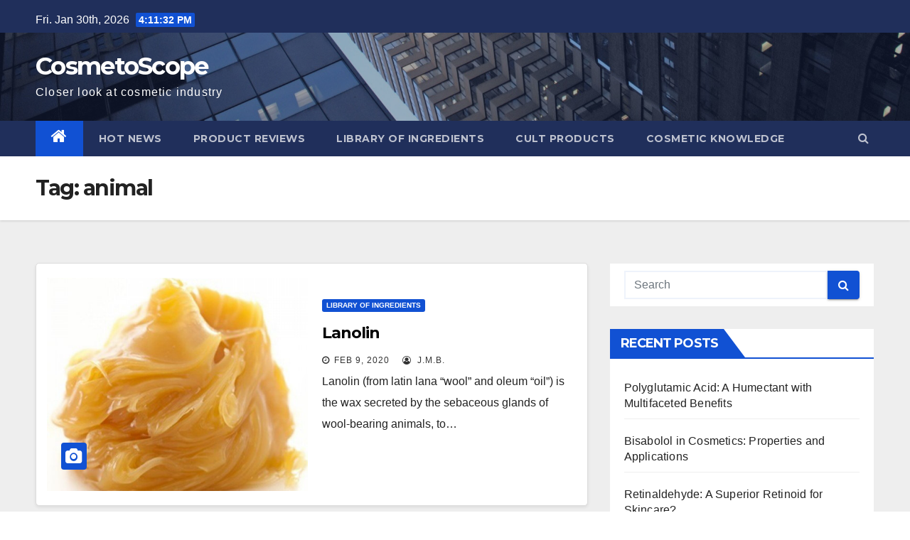

--- FILE ---
content_type: text/html; charset=UTF-8
request_url: http://cosmetoscope.com/tag/animal/
body_size: 11074
content:
<!DOCTYPE html>
<html lang="en-US">
<head>
<meta charset="UTF-8">
<meta name="viewport" content="width=device-width, initial-scale=1">
<link rel="profile" href="http://gmpg.org/xfn/11">
<title>animal &#8211; CosmetoScope</title>
<meta name='robots' content='max-image-preview:large' />
<link rel='dns-prefetch' href='//www.googletagmanager.com' />
<link rel='dns-prefetch' href='//fonts.googleapis.com' />
<link rel="alternate" type="application/rss+xml" title="CosmetoScope &raquo; Feed" href="http://cosmetoscope.com/feed/" />
<link rel="alternate" type="application/rss+xml" title="CosmetoScope &raquo; Comments Feed" href="http://cosmetoscope.com/comments/feed/" />
<link rel="alternate" type="application/rss+xml" title="CosmetoScope &raquo; animal Tag Feed" href="http://cosmetoscope.com/tag/animal/feed/" />
<script type="text/javascript">
/* <![CDATA[ */
window._wpemojiSettings = {"baseUrl":"https:\/\/s.w.org\/images\/core\/emoji\/15.0.3\/72x72\/","ext":".png","svgUrl":"https:\/\/s.w.org\/images\/core\/emoji\/15.0.3\/svg\/","svgExt":".svg","source":{"concatemoji":"http:\/\/cosmetoscope.com\/wp-includes\/js\/wp-emoji-release.min.js?ver=6.5.7"}};
/*! This file is auto-generated */
!function(i,n){var o,s,e;function c(e){try{var t={supportTests:e,timestamp:(new Date).valueOf()};sessionStorage.setItem(o,JSON.stringify(t))}catch(e){}}function p(e,t,n){e.clearRect(0,0,e.canvas.width,e.canvas.height),e.fillText(t,0,0);var t=new Uint32Array(e.getImageData(0,0,e.canvas.width,e.canvas.height).data),r=(e.clearRect(0,0,e.canvas.width,e.canvas.height),e.fillText(n,0,0),new Uint32Array(e.getImageData(0,0,e.canvas.width,e.canvas.height).data));return t.every(function(e,t){return e===r[t]})}function u(e,t,n){switch(t){case"flag":return n(e,"\ud83c\udff3\ufe0f\u200d\u26a7\ufe0f","\ud83c\udff3\ufe0f\u200b\u26a7\ufe0f")?!1:!n(e,"\ud83c\uddfa\ud83c\uddf3","\ud83c\uddfa\u200b\ud83c\uddf3")&&!n(e,"\ud83c\udff4\udb40\udc67\udb40\udc62\udb40\udc65\udb40\udc6e\udb40\udc67\udb40\udc7f","\ud83c\udff4\u200b\udb40\udc67\u200b\udb40\udc62\u200b\udb40\udc65\u200b\udb40\udc6e\u200b\udb40\udc67\u200b\udb40\udc7f");case"emoji":return!n(e,"\ud83d\udc26\u200d\u2b1b","\ud83d\udc26\u200b\u2b1b")}return!1}function f(e,t,n){var r="undefined"!=typeof WorkerGlobalScope&&self instanceof WorkerGlobalScope?new OffscreenCanvas(300,150):i.createElement("canvas"),a=r.getContext("2d",{willReadFrequently:!0}),o=(a.textBaseline="top",a.font="600 32px Arial",{});return e.forEach(function(e){o[e]=t(a,e,n)}),o}function t(e){var t=i.createElement("script");t.src=e,t.defer=!0,i.head.appendChild(t)}"undefined"!=typeof Promise&&(o="wpEmojiSettingsSupports",s=["flag","emoji"],n.supports={everything:!0,everythingExceptFlag:!0},e=new Promise(function(e){i.addEventListener("DOMContentLoaded",e,{once:!0})}),new Promise(function(t){var n=function(){try{var e=JSON.parse(sessionStorage.getItem(o));if("object"==typeof e&&"number"==typeof e.timestamp&&(new Date).valueOf()<e.timestamp+604800&&"object"==typeof e.supportTests)return e.supportTests}catch(e){}return null}();if(!n){if("undefined"!=typeof Worker&&"undefined"!=typeof OffscreenCanvas&&"undefined"!=typeof URL&&URL.createObjectURL&&"undefined"!=typeof Blob)try{var e="postMessage("+f.toString()+"("+[JSON.stringify(s),u.toString(),p.toString()].join(",")+"));",r=new Blob([e],{type:"text/javascript"}),a=new Worker(URL.createObjectURL(r),{name:"wpTestEmojiSupports"});return void(a.onmessage=function(e){c(n=e.data),a.terminate(),t(n)})}catch(e){}c(n=f(s,u,p))}t(n)}).then(function(e){for(var t in e)n.supports[t]=e[t],n.supports.everything=n.supports.everything&&n.supports[t],"flag"!==t&&(n.supports.everythingExceptFlag=n.supports.everythingExceptFlag&&n.supports[t]);n.supports.everythingExceptFlag=n.supports.everythingExceptFlag&&!n.supports.flag,n.DOMReady=!1,n.readyCallback=function(){n.DOMReady=!0}}).then(function(){return e}).then(function(){var e;n.supports.everything||(n.readyCallback(),(e=n.source||{}).concatemoji?t(e.concatemoji):e.wpemoji&&e.twemoji&&(t(e.twemoji),t(e.wpemoji)))}))}((window,document),window._wpemojiSettings);
/* ]]> */
</script>
<style id='wp-emoji-styles-inline-css' type='text/css'>

	img.wp-smiley, img.emoji {
		display: inline !important;
		border: none !important;
		box-shadow: none !important;
		height: 1em !important;
		width: 1em !important;
		margin: 0 0.07em !important;
		vertical-align: -0.1em !important;
		background: none !important;
		padding: 0 !important;
	}
</style>
<link rel='stylesheet' id='wp-block-library-css' href='http://cosmetoscope.com/wp-includes/css/dist/block-library/style.min.css?ver=6.5.7' type='text/css' media='all' />
<style id='classic-theme-styles-inline-css' type='text/css'>
/*! This file is auto-generated */
.wp-block-button__link{color:#fff;background-color:#32373c;border-radius:9999px;box-shadow:none;text-decoration:none;padding:calc(.667em + 2px) calc(1.333em + 2px);font-size:1.125em}.wp-block-file__button{background:#32373c;color:#fff;text-decoration:none}
</style>
<style id='global-styles-inline-css' type='text/css'>
body{--wp--preset--color--black: #000000;--wp--preset--color--cyan-bluish-gray: #abb8c3;--wp--preset--color--white: #ffffff;--wp--preset--color--pale-pink: #f78da7;--wp--preset--color--vivid-red: #cf2e2e;--wp--preset--color--luminous-vivid-orange: #ff6900;--wp--preset--color--luminous-vivid-amber: #fcb900;--wp--preset--color--light-green-cyan: #7bdcb5;--wp--preset--color--vivid-green-cyan: #00d084;--wp--preset--color--pale-cyan-blue: #8ed1fc;--wp--preset--color--vivid-cyan-blue: #0693e3;--wp--preset--color--vivid-purple: #9b51e0;--wp--preset--gradient--vivid-cyan-blue-to-vivid-purple: linear-gradient(135deg,rgba(6,147,227,1) 0%,rgb(155,81,224) 100%);--wp--preset--gradient--light-green-cyan-to-vivid-green-cyan: linear-gradient(135deg,rgb(122,220,180) 0%,rgb(0,208,130) 100%);--wp--preset--gradient--luminous-vivid-amber-to-luminous-vivid-orange: linear-gradient(135deg,rgba(252,185,0,1) 0%,rgba(255,105,0,1) 100%);--wp--preset--gradient--luminous-vivid-orange-to-vivid-red: linear-gradient(135deg,rgba(255,105,0,1) 0%,rgb(207,46,46) 100%);--wp--preset--gradient--very-light-gray-to-cyan-bluish-gray: linear-gradient(135deg,rgb(238,238,238) 0%,rgb(169,184,195) 100%);--wp--preset--gradient--cool-to-warm-spectrum: linear-gradient(135deg,rgb(74,234,220) 0%,rgb(151,120,209) 20%,rgb(207,42,186) 40%,rgb(238,44,130) 60%,rgb(251,105,98) 80%,rgb(254,248,76) 100%);--wp--preset--gradient--blush-light-purple: linear-gradient(135deg,rgb(255,206,236) 0%,rgb(152,150,240) 100%);--wp--preset--gradient--blush-bordeaux: linear-gradient(135deg,rgb(254,205,165) 0%,rgb(254,45,45) 50%,rgb(107,0,62) 100%);--wp--preset--gradient--luminous-dusk: linear-gradient(135deg,rgb(255,203,112) 0%,rgb(199,81,192) 50%,rgb(65,88,208) 100%);--wp--preset--gradient--pale-ocean: linear-gradient(135deg,rgb(255,245,203) 0%,rgb(182,227,212) 50%,rgb(51,167,181) 100%);--wp--preset--gradient--electric-grass: linear-gradient(135deg,rgb(202,248,128) 0%,rgb(113,206,126) 100%);--wp--preset--gradient--midnight: linear-gradient(135deg,rgb(2,3,129) 0%,rgb(40,116,252) 100%);--wp--preset--font-size--small: 13px;--wp--preset--font-size--medium: 20px;--wp--preset--font-size--large: 36px;--wp--preset--font-size--x-large: 42px;--wp--preset--spacing--20: 0.44rem;--wp--preset--spacing--30: 0.67rem;--wp--preset--spacing--40: 1rem;--wp--preset--spacing--50: 1.5rem;--wp--preset--spacing--60: 2.25rem;--wp--preset--spacing--70: 3.38rem;--wp--preset--spacing--80: 5.06rem;--wp--preset--shadow--natural: 6px 6px 9px rgba(0, 0, 0, 0.2);--wp--preset--shadow--deep: 12px 12px 50px rgba(0, 0, 0, 0.4);--wp--preset--shadow--sharp: 6px 6px 0px rgba(0, 0, 0, 0.2);--wp--preset--shadow--outlined: 6px 6px 0px -3px rgba(255, 255, 255, 1), 6px 6px rgba(0, 0, 0, 1);--wp--preset--shadow--crisp: 6px 6px 0px rgba(0, 0, 0, 1);}:where(.is-layout-flex){gap: 0.5em;}:where(.is-layout-grid){gap: 0.5em;}body .is-layout-flex{display: flex;}body .is-layout-flex{flex-wrap: wrap;align-items: center;}body .is-layout-flex > *{margin: 0;}body .is-layout-grid{display: grid;}body .is-layout-grid > *{margin: 0;}:where(.wp-block-columns.is-layout-flex){gap: 2em;}:where(.wp-block-columns.is-layout-grid){gap: 2em;}:where(.wp-block-post-template.is-layout-flex){gap: 1.25em;}:where(.wp-block-post-template.is-layout-grid){gap: 1.25em;}.has-black-color{color: var(--wp--preset--color--black) !important;}.has-cyan-bluish-gray-color{color: var(--wp--preset--color--cyan-bluish-gray) !important;}.has-white-color{color: var(--wp--preset--color--white) !important;}.has-pale-pink-color{color: var(--wp--preset--color--pale-pink) !important;}.has-vivid-red-color{color: var(--wp--preset--color--vivid-red) !important;}.has-luminous-vivid-orange-color{color: var(--wp--preset--color--luminous-vivid-orange) !important;}.has-luminous-vivid-amber-color{color: var(--wp--preset--color--luminous-vivid-amber) !important;}.has-light-green-cyan-color{color: var(--wp--preset--color--light-green-cyan) !important;}.has-vivid-green-cyan-color{color: var(--wp--preset--color--vivid-green-cyan) !important;}.has-pale-cyan-blue-color{color: var(--wp--preset--color--pale-cyan-blue) !important;}.has-vivid-cyan-blue-color{color: var(--wp--preset--color--vivid-cyan-blue) !important;}.has-vivid-purple-color{color: var(--wp--preset--color--vivid-purple) !important;}.has-black-background-color{background-color: var(--wp--preset--color--black) !important;}.has-cyan-bluish-gray-background-color{background-color: var(--wp--preset--color--cyan-bluish-gray) !important;}.has-white-background-color{background-color: var(--wp--preset--color--white) !important;}.has-pale-pink-background-color{background-color: var(--wp--preset--color--pale-pink) !important;}.has-vivid-red-background-color{background-color: var(--wp--preset--color--vivid-red) !important;}.has-luminous-vivid-orange-background-color{background-color: var(--wp--preset--color--luminous-vivid-orange) !important;}.has-luminous-vivid-amber-background-color{background-color: var(--wp--preset--color--luminous-vivid-amber) !important;}.has-light-green-cyan-background-color{background-color: var(--wp--preset--color--light-green-cyan) !important;}.has-vivid-green-cyan-background-color{background-color: var(--wp--preset--color--vivid-green-cyan) !important;}.has-pale-cyan-blue-background-color{background-color: var(--wp--preset--color--pale-cyan-blue) !important;}.has-vivid-cyan-blue-background-color{background-color: var(--wp--preset--color--vivid-cyan-blue) !important;}.has-vivid-purple-background-color{background-color: var(--wp--preset--color--vivid-purple) !important;}.has-black-border-color{border-color: var(--wp--preset--color--black) !important;}.has-cyan-bluish-gray-border-color{border-color: var(--wp--preset--color--cyan-bluish-gray) !important;}.has-white-border-color{border-color: var(--wp--preset--color--white) !important;}.has-pale-pink-border-color{border-color: var(--wp--preset--color--pale-pink) !important;}.has-vivid-red-border-color{border-color: var(--wp--preset--color--vivid-red) !important;}.has-luminous-vivid-orange-border-color{border-color: var(--wp--preset--color--luminous-vivid-orange) !important;}.has-luminous-vivid-amber-border-color{border-color: var(--wp--preset--color--luminous-vivid-amber) !important;}.has-light-green-cyan-border-color{border-color: var(--wp--preset--color--light-green-cyan) !important;}.has-vivid-green-cyan-border-color{border-color: var(--wp--preset--color--vivid-green-cyan) !important;}.has-pale-cyan-blue-border-color{border-color: var(--wp--preset--color--pale-cyan-blue) !important;}.has-vivid-cyan-blue-border-color{border-color: var(--wp--preset--color--vivid-cyan-blue) !important;}.has-vivid-purple-border-color{border-color: var(--wp--preset--color--vivid-purple) !important;}.has-vivid-cyan-blue-to-vivid-purple-gradient-background{background: var(--wp--preset--gradient--vivid-cyan-blue-to-vivid-purple) !important;}.has-light-green-cyan-to-vivid-green-cyan-gradient-background{background: var(--wp--preset--gradient--light-green-cyan-to-vivid-green-cyan) !important;}.has-luminous-vivid-amber-to-luminous-vivid-orange-gradient-background{background: var(--wp--preset--gradient--luminous-vivid-amber-to-luminous-vivid-orange) !important;}.has-luminous-vivid-orange-to-vivid-red-gradient-background{background: var(--wp--preset--gradient--luminous-vivid-orange-to-vivid-red) !important;}.has-very-light-gray-to-cyan-bluish-gray-gradient-background{background: var(--wp--preset--gradient--very-light-gray-to-cyan-bluish-gray) !important;}.has-cool-to-warm-spectrum-gradient-background{background: var(--wp--preset--gradient--cool-to-warm-spectrum) !important;}.has-blush-light-purple-gradient-background{background: var(--wp--preset--gradient--blush-light-purple) !important;}.has-blush-bordeaux-gradient-background{background: var(--wp--preset--gradient--blush-bordeaux) !important;}.has-luminous-dusk-gradient-background{background: var(--wp--preset--gradient--luminous-dusk) !important;}.has-pale-ocean-gradient-background{background: var(--wp--preset--gradient--pale-ocean) !important;}.has-electric-grass-gradient-background{background: var(--wp--preset--gradient--electric-grass) !important;}.has-midnight-gradient-background{background: var(--wp--preset--gradient--midnight) !important;}.has-small-font-size{font-size: var(--wp--preset--font-size--small) !important;}.has-medium-font-size{font-size: var(--wp--preset--font-size--medium) !important;}.has-large-font-size{font-size: var(--wp--preset--font-size--large) !important;}.has-x-large-font-size{font-size: var(--wp--preset--font-size--x-large) !important;}
.wp-block-navigation a:where(:not(.wp-element-button)){color: inherit;}
:where(.wp-block-post-template.is-layout-flex){gap: 1.25em;}:where(.wp-block-post-template.is-layout-grid){gap: 1.25em;}
:where(.wp-block-columns.is-layout-flex){gap: 2em;}:where(.wp-block-columns.is-layout-grid){gap: 2em;}
.wp-block-pullquote{font-size: 1.5em;line-height: 1.6;}
</style>
<link rel='stylesheet' id='newsup-fonts-css' href='//fonts.googleapis.com/css?family=Montserrat%3A400%2C500%2C700%2C800%7CWork%2BSans%3A300%2C400%2C500%2C600%2C700%2C800%2C900%26display%3Dswap&#038;subset=latin%2Clatin-ext' type='text/css' media='all' />
<link rel='stylesheet' id='bootstrap-css' href='http://cosmetoscope.com/wp-content/themes/newsup/css/bootstrap.css?ver=6.5.7' type='text/css' media='all' />
<link rel='stylesheet' id='newsup-style-css' href='http://cosmetoscope.com/wp-content/themes/newsup/style.css?ver=6.5.7' type='text/css' media='all' />
<link rel='stylesheet' id='newsup-default-css' href='http://cosmetoscope.com/wp-content/themes/newsup/css/colors/default.css?ver=6.5.7' type='text/css' media='all' />
<link rel='stylesheet' id='font-awesome-css' href='http://cosmetoscope.com/wp-content/themes/newsup/css/font-awesome.css?ver=6.5.7' type='text/css' media='all' />
<link rel='stylesheet' id='owl-carousel-css' href='http://cosmetoscope.com/wp-content/themes/newsup/css/owl.carousel.css?ver=6.5.7' type='text/css' media='all' />
<link rel='stylesheet' id='smartmenus-css' href='http://cosmetoscope.com/wp-content/themes/newsup/css/jquery.smartmenus.bootstrap.css?ver=6.5.7' type='text/css' media='all' />
<script type="text/javascript" src="http://cosmetoscope.com/wp-includes/js/jquery/jquery.min.js?ver=3.7.1" id="jquery-core-js"></script>
<script type="text/javascript" src="http://cosmetoscope.com/wp-includes/js/jquery/jquery-migrate.min.js?ver=3.4.1" id="jquery-migrate-js"></script>
<script type="text/javascript" src="http://cosmetoscope.com/wp-content/themes/newsup/js/navigation.js?ver=6.5.7" id="newsup-navigation-js"></script>
<script type="text/javascript" src="http://cosmetoscope.com/wp-content/themes/newsup/js/bootstrap.js?ver=6.5.7" id="bootstrap-js"></script>
<script type="text/javascript" src="http://cosmetoscope.com/wp-content/themes/newsup/js/owl.carousel.min.js?ver=6.5.7" id="owl-carousel-min-js"></script>
<script type="text/javascript" src="http://cosmetoscope.com/wp-content/themes/newsup/js/jquery.smartmenus.js?ver=6.5.7" id="smartmenus-js-js"></script>
<script type="text/javascript" src="http://cosmetoscope.com/wp-content/themes/newsup/js/jquery.smartmenus.bootstrap.js?ver=6.5.7" id="bootstrap-smartmenus-js-js"></script>
<script type="text/javascript" src="http://cosmetoscope.com/wp-content/themes/newsup/js/jquery.marquee.js?ver=6.5.7" id="newsup-marquee-js-js"></script>
<script type="text/javascript" src="http://cosmetoscope.com/wp-content/themes/newsup/js/main.js?ver=6.5.7" id="newsup-main-js-js"></script>

<!-- Google Analytics snippet added by Site Kit -->
<script type="text/javascript" src="https://www.googletagmanager.com/gtag/js?id=G-TV6RYKF3VL" id="google_gtagjs-js" async></script>
<script type="text/javascript" id="google_gtagjs-js-after">
/* <![CDATA[ */
window.dataLayer = window.dataLayer || [];function gtag(){dataLayer.push(arguments);}
gtag("js", new Date());
gtag("set", "developer_id.dZTNiMT", true);
gtag("config", "G-TV6RYKF3VL");
/* ]]> */
</script>

<!-- End Google Analytics snippet added by Site Kit -->
<link rel="https://api.w.org/" href="http://cosmetoscope.com/wp-json/" /><link rel="alternate" type="application/json" href="http://cosmetoscope.com/wp-json/wp/v2/tags/47" /><link rel="EditURI" type="application/rsd+xml" title="RSD" href="http://cosmetoscope.com/xmlrpc.php?rsd" />
<meta name="generator" content="WordPress 6.5.7" />
<meta name="generator" content="Site Kit by Google 1.80.0" /><style type="text/css" id="custom-background-css">
    .wrapper { background-color: #eee; }
</style>

<!-- Google AdSense snippet added by Site Kit -->
<meta name="google-adsense-platform-account" content="ca-host-pub-2644536267352236">
<meta name="google-adsense-platform-domain" content="sitekit.withgoogle.com">
<!-- End Google AdSense snippet added by Site Kit -->
<style type="text/css">.recentcomments a{display:inline !important;padding:0 !important;margin:0 !important;}</style>    <style type="text/css">
            body .site-title a,
        body .site-description {
            color: #fff;
        }
        </style>
    	
		<script data-ad-client="ca-pub-8863251041294264" async src="https://pagead2.googlesyndication.com/pagead/js/adsbygoogle.js"></script>
	
	<!-- Global site tag (gtag.js) - Google Analytics -->
<script async src="https://www.googletagmanager.com/gtag/js?id=UA-11869143-4"></script>
<script>
  window.dataLayer = window.dataLayer || [];
  function gtag(){dataLayer.push(arguments);}
  gtag('js', new Date());

  gtag('config', 'UA-11869143-4');
</script>
	
	
	
</head>
<body class="archive tag tag-animal tag-47 wp-embed-responsive hfeed  ta-hide-date-author-in-list" >
<div id="page" class="site">
<a class="skip-link screen-reader-text" href="#content">
Skip to content</a>
    <div class="wrapper" id="custom-background-css">
        <header class="mg-headwidget">
            <!--==================== TOP BAR ====================-->

            <div class="mg-head-detail hidden-xs">
    <div class="container-fluid">
        <div class="row">
                        <div class="col-md-6 col-xs-12">
                <ul class="info-left">
                            <li>Fri. Jan 30th, 2026             <span  id="time" class="time"></span>
                    </li>
                    </ul>
            </div>
                        <div class="col-md-6 col-xs-12">
                <ul class="mg-social info-right">
                    
                                                                                                                                      
                                      </ul>
            </div>
                    </div>
    </div>
</div>
            <div class="clearfix"></div>
                        <div class="mg-nav-widget-area-back" style='background-image: url("http://cosmetoscope.com/wp-content/themes/newsup/images/head-back.jpg" );'>
                        <div class="overlay">
              <div class="inner"  style="background-color:rgba(32,47,91,0.4);" > 
                <div class="container-fluid">
                    <div class="mg-nav-widget-area">
                        <div class="row align-items-center">
                            <div class="col-md-3 col-sm-4 text-center-xs">
                                <div class="navbar-header">
                                                                <div class="site-branding-text">
                                <h1 class="site-title"> <a href="http://cosmetoscope.com/" rel="home">CosmetoScope</a></h1>
                                <p class="site-description">Closer look at cosmetic industry</p>
                                </div>
                                                              </div>
                            </div>
                           
                        </div>
                    </div>
                </div>
              </div>
              </div>
          </div>
    <div class="mg-menu-full">
      <nav class="navbar navbar-expand-lg navbar-wp">
        <div class="container-fluid flex-row-reverse">
          <!-- Right nav -->
                    <div class="m-header d-flex pl-3 ml-auto my-2 my-lg-0 position-relative align-items-center">
                                                <a class="mobilehomebtn" href="http://cosmetoscope.com"><span class="fa fa-home"></span></a>
                        <!-- navbar-toggle -->
                        <button class="navbar-toggler mx-auto" type="button" data-toggle="collapse" data-target="#navbar-wp" aria-controls="navbarSupportedContent" aria-expanded="false" aria-label="Toggle navigation">
                          <i class="fa fa-bars"></i>
                        </button>
                        <!-- /navbar-toggle -->
                        <div class="dropdown show mg-search-box pr-2">
                            <a class="dropdown-toggle msearch ml-auto" href="#" role="button" id="dropdownMenuLink" data-toggle="dropdown" aria-haspopup="true" aria-expanded="false">
                               <i class="fa fa-search"></i>
                            </a>

                            <div class="dropdown-menu searchinner" aria-labelledby="dropdownMenuLink">
                        <form role="search" method="get" id="searchform" action="http://cosmetoscope.com/">
  <div class="input-group">
    <input type="search" class="form-control" placeholder="Search" value="" name="s" />
    <span class="input-group-btn btn-default">
    <button type="submit" class="btn"> <i class="fa fa-search"></i> </button>
    </span> </div>
</form>                      </div>
                        </div>
                        
                    </div>
                    <!-- /Right nav -->
         
          
                  <div class="collapse navbar-collapse" id="navbar-wp">
                  	<div class="d-md-block">
                  <ul id="menu-menu" class="nav navbar-nav mr-auto"><li class="active home"><a class="homebtn" href="http://cosmetoscope.com"><span class='fa fa-home'></span></a></li><li id="menu-item-18335" class="menu-item menu-item-type-taxonomy menu-item-object-category menu-item-18335"><a href="http://cosmetoscope.com/category/featured/">Hot News</a></li>
<li id="menu-item-18334" class="menu-item menu-item-type-taxonomy menu-item-object-category menu-item-18334"><a href="http://cosmetoscope.com/category/product-studies/">Product Reviews</a></li>
<li id="menu-item-18336" class="menu-item menu-item-type-taxonomy menu-item-object-category menu-item-18336"><a href="http://cosmetoscope.com/category/ingredients/">Library of Ingredients</a></li>
<li id="menu-item-18337" class="menu-item menu-item-type-taxonomy menu-item-object-category menu-item-18337"><a href="http://cosmetoscope.com/category/cultproducts/">Cult Products</a></li>
<li id="menu-item-18338" class="menu-item menu-item-type-taxonomy menu-item-object-category menu-item-18338"><a href="http://cosmetoscope.com/category/knowledge/">Cosmetic Knowledge</a></li>
</ul>        				</div>		
              		</div>
          </div>
      </nav> <!-- /Navigation -->
    </div>
</header>
<div class="clearfix"></div>
 <!--==================== Newsup breadcrumb section ====================-->
<div class="mg-breadcrumb-section" style='background: url("http://cosmetoscope.com/wp-content/themes/newsup/images/head-back.jpg" ) repeat scroll center 0 #143745;'>
  <div class="overlay">
    <div class="container-fluid">
      <div class="row">
        <div class="col-md-12 col-sm-12">
			    <div class="mg-breadcrumb-title">
            <h1>Tag: <span>animal</span></h1>          </div>
        </div>
      </div>
    </div>
    </div>
</div>
<div class="clearfix"></div><div id="content" class="container-fluid">
 <!--container-->
    <!--row-->
    <div class="row">
        <!--col-md-8-->
                <div class="col-md-8">
            <div id="post-17739" class="post-17739 post type-post status-publish format-standard has-post-thumbnail hentry category-ingredients tag-amphiphilic tag-animal tag-emollient tag-fat tag-glycerin tag-lanolin tag-petrolatum tag-sheep tag-surfactant tag-vegan tag-wool">
                            <!-- mg-posts-sec mg-posts-modul-6 -->
                            <div class="mg-posts-sec mg-posts-modul-6">
                                <!-- mg-posts-sec-inner -->
                                <div class="mg-posts-sec-inner">
                                                                        <article class="d-md-flex mg-posts-sec-post">
                                    <div class="col-12 col-md-6">
    <div class="mg-post-thumb back-img md" style="background-image: url('http://cosmetoscope.com/wp-content/uploads/2020/02/lanolin-1.jpg');">
        <span class="post-form"><i class="fa fa-camera"></i></span>
        <a class="link-div" href="http://cosmetoscope.com/2020/02/lanolin/"></a>
    </div> 
</div>
                                            <div class="mg-sec-top-post py-3 col">
                                                    <div class="mg-blog-category"> 
                                                        <a class="newsup-categories category-color-1" href="http://cosmetoscope.com/category/ingredients/" alt="View all posts in Library of Ingredients"> 
                                 Library of Ingredients
                             </a>                                                    </div>

                                                    <h4 class="entry-title title"><a href="http://cosmetoscope.com/2020/02/lanolin/">Lanolin</a></h4>
                                                        <div class="mg-blog-meta">
        <span class="mg-blog-date"><i class="fa fa-clock-o"></i>
         <a href="http://cosmetoscope.com/2020/02/">
         Feb 9, 2020</a></span>
         <a class="auth" href="http://cosmetoscope.com/author/abonafos/"><i class="fa fa-user-circle-o"></i> 
        J.M.B.</a>
         
    </div>
    
                                                
                                                    <div class="mg-content">
                                                        <p>Lanolin (from latin lana &#8220;wool&#8221; and oleum &#8220;oil&#8221;) is the wax secreted by the sebaceous glands of wool-bearing animals, to&hellip;</p>
                                                </div>
                                            </div>
                                    </article>
                                                                         <article class="d-md-flex mg-posts-sec-post">
                                    <div class="col-12 col-md-6">
    <div class="mg-post-thumb back-img md" style="background-image: url('http://cosmetoscope.com/wp-content/uploads/2012/09/nivea_visage_study_vig-1.png');">
        <span class="post-form"><i class="fa fa-camera"></i></span>
        <a class="link-div" href="http://cosmetoscope.com/2012/09/nivea-visage-range-exhaustive-study-part-1/"></a>
    </div> 
</div>
                                            <div class="mg-sec-top-post py-3 col">
                                                    <div class="mg-blog-category"> 
                                                        <a class="newsup-categories category-color-1" href="http://cosmetoscope.com/category/featured/" alt="View all posts in Hot News"> 
                                 Hot News
                             </a><a class="newsup-categories category-color-1" href="http://cosmetoscope.com/category/product-studies/" alt="View all posts in Product Reviews"> 
                                 Product Reviews
                             </a>                                                    </div>

                                                    <h4 class="entry-title title"><a href="http://cosmetoscope.com/2012/09/nivea-visage-range-exhaustive-study-part-1/">The Nivea Visage range : an exhaustive study (Part 1)</a></h4>
                                                        <div class="mg-blog-meta">
        <span class="mg-blog-date"><i class="fa fa-clock-o"></i>
         <a href="http://cosmetoscope.com/2012/09/">
         Sep 28, 2012</a></span>
         <a class="auth" href="http://cosmetoscope.com/author/abonafos/"><i class="fa fa-user-circle-o"></i> 
        J.M.B.</a>
         
    </div>
    
                                                
                                                    <div class="mg-content">
                                                        <p>This first part of the study is dedicated to the understanding of the formulation strategy used by Beiersdorf to design&hellip;</p>
                                                </div>
                                            </div>
                                    </article>
                                                                         <div class="col-md-12 text-center d-md-flex justify-content-center">
                                                                            </div>
                                </div>
                                <!-- // mg-posts-sec-inner -->
                            </div>
                            <!-- // mg-posts-sec block_6 -->

                            <!--col-md-12-->
</div>        </div>
                
        <!--/col-md-8-->
                <!--col-md-4-->
        <aside class="col-md-4">
            
<aside id="secondary" class="widget-area" role="complementary">
	<div id="sidebar-right" class="mg-sidebar">
		<div id="search-2" class="mg-widget widget_search"><form role="search" method="get" id="searchform" action="http://cosmetoscope.com/">
  <div class="input-group">
    <input type="search" class="form-control" placeholder="Search" value="" name="s" />
    <span class="input-group-btn btn-default">
    <button type="submit" class="btn"> <i class="fa fa-search"></i> </button>
    </span> </div>
</form></div>
		<div id="recent-posts-2" class="mg-widget widget_recent_entries">
		<div class="mg-wid-title"><h6>Recent Posts</h6></div>
		<ul>
											<li>
					<a href="http://cosmetoscope.com/2025/01/polyglutamic-acid-a-humectant-with-multifaceted-benefits/">Polyglutamic Acid: A Humectant with Multifaceted Benefits</a>
									</li>
											<li>
					<a href="http://cosmetoscope.com/2025/01/bisabolol-in-cosmetics-properties-and-applications/">Bisabolol in Cosmetics: Properties and Applications</a>
									</li>
											<li>
					<a href="http://cosmetoscope.com/2025/01/retinaldehyde-a-superior-retinoid-for-skincare/">Retinaldehyde: A Superior Retinoid for Skincare?</a>
									</li>
											<li>
					<a href="http://cosmetoscope.com/2025/01/carbomer-in-cosmetics-thickening-stabilizing-and-beyond/">Carbomer in Cosmetics: Thickening, Stabilizing, and Beyond</a>
									</li>
											<li>
					<a href="http://cosmetoscope.com/2024/11/ceramides-the-unsung-heroes-of-skin-health/">Ceramides: The Unsung Heroes of Skin Health</a>
									</li>
					</ul>

		</div><div id="recent-comments-2" class="mg-widget widget_recent_comments"><div class="mg-wid-title"><h6>Recent Comments</h6></div><ul id="recentcomments"><li class="recentcomments"><span class="comment-author-link">gaby mills</span> on <a href="http://cosmetoscope.com/2016/03/nivea-in-shower-make-up-removers/#comment-18688">Nivea In-Shower Make-up Removers</a></li><li class="recentcomments"><span class="comment-author-link">Trevor</span> on <a href="http://cosmetoscope.com/2017/11/nivea-men-beard-oil/#comment-283">Nivea Men Beard Oil</a></li><li class="recentcomments"><span class="comment-author-link">Fredrik</span> on <a href="http://cosmetoscope.com/2017/06/clinique-fresh-pressed-7-day-system-with-pure-vitamin-c/#comment-281">Clinique Fresh Pressed 7-day system with pure vitamin C</a></li><li class="recentcomments"><span class="comment-author-link">Fredrik</span> on <a href="http://cosmetoscope.com/2017/06/clinique-fresh-pressed-7-day-system-with-pure-vitamin-c/#comment-280">Clinique Fresh Pressed 7-day system with pure vitamin C</a></li><li class="recentcomments"><span class="comment-author-link">THAIS MOIA ALMEIDA</span> on <a href="http://cosmetoscope.com/2017/08/nivea-q10-plus-c-anti-wrinkle-energy/#comment-282">Nivea Q10 Plus C Anti-wrinkle + Energy</a></li></ul></div><div id="archives-2" class="mg-widget widget_archive"><div class="mg-wid-title"><h6>Archives</h6></div>
			<ul>
					<li><a href='http://cosmetoscope.com/2025/01/'>January 2025</a></li>
	<li><a href='http://cosmetoscope.com/2024/11/'>November 2024</a></li>
	<li><a href='http://cosmetoscope.com/2021/04/'>April 2021</a></li>
	<li><a href='http://cosmetoscope.com/2020/09/'>September 2020</a></li>
	<li><a href='http://cosmetoscope.com/2020/02/'>February 2020</a></li>
	<li><a href='http://cosmetoscope.com/2020/01/'>January 2020</a></li>
	<li><a href='http://cosmetoscope.com/2019/08/'>August 2019</a></li>
	<li><a href='http://cosmetoscope.com/2019/07/'>July 2019</a></li>
	<li><a href='http://cosmetoscope.com/2018/07/'>July 2018</a></li>
	<li><a href='http://cosmetoscope.com/2018/06/'>June 2018</a></li>
	<li><a href='http://cosmetoscope.com/2017/11/'>November 2017</a></li>
	<li><a href='http://cosmetoscope.com/2017/08/'>August 2017</a></li>
	<li><a href='http://cosmetoscope.com/2017/07/'>July 2017</a></li>
	<li><a href='http://cosmetoscope.com/2017/06/'>June 2017</a></li>
	<li><a href='http://cosmetoscope.com/2017/05/'>May 2017</a></li>
	<li><a href='http://cosmetoscope.com/2017/04/'>April 2017</a></li>
	<li><a href='http://cosmetoscope.com/2017/03/'>March 2017</a></li>
	<li><a href='http://cosmetoscope.com/2017/02/'>February 2017</a></li>
	<li><a href='http://cosmetoscope.com/2017/01/'>January 2017</a></li>
	<li><a href='http://cosmetoscope.com/2016/12/'>December 2016</a></li>
	<li><a href='http://cosmetoscope.com/2016/10/'>October 2016</a></li>
	<li><a href='http://cosmetoscope.com/2016/08/'>August 2016</a></li>
	<li><a href='http://cosmetoscope.com/2016/07/'>July 2016</a></li>
	<li><a href='http://cosmetoscope.com/2016/03/'>March 2016</a></li>
	<li><a href='http://cosmetoscope.com/2016/02/'>February 2016</a></li>
	<li><a href='http://cosmetoscope.com/2014/09/'>September 2014</a></li>
	<li><a href='http://cosmetoscope.com/2014/08/'>August 2014</a></li>
	<li><a href='http://cosmetoscope.com/2014/07/'>July 2014</a></li>
	<li><a href='http://cosmetoscope.com/2014/06/'>June 2014</a></li>
	<li><a href='http://cosmetoscope.com/2014/05/'>May 2014</a></li>
	<li><a href='http://cosmetoscope.com/2014/04/'>April 2014</a></li>
	<li><a href='http://cosmetoscope.com/2014/03/'>March 2014</a></li>
	<li><a href='http://cosmetoscope.com/2014/02/'>February 2014</a></li>
	<li><a href='http://cosmetoscope.com/2013/07/'>July 2013</a></li>
	<li><a href='http://cosmetoscope.com/2013/05/'>May 2013</a></li>
	<li><a href='http://cosmetoscope.com/2013/04/'>April 2013</a></li>
	<li><a href='http://cosmetoscope.com/2013/03/'>March 2013</a></li>
	<li><a href='http://cosmetoscope.com/2012/12/'>December 2012</a></li>
	<li><a href='http://cosmetoscope.com/2012/11/'>November 2012</a></li>
	<li><a href='http://cosmetoscope.com/2012/10/'>October 2012</a></li>
	<li><a href='http://cosmetoscope.com/2012/09/'>September 2012</a></li>
	<li><a href='http://cosmetoscope.com/2012/05/'>May 2012</a></li>
	<li><a href='http://cosmetoscope.com/2012/04/'>April 2012</a></li>
	<li><a href='http://cosmetoscope.com/2012/03/'>March 2012</a></li>
	<li><a href='http://cosmetoscope.com/2012/02/'>February 2012</a></li>
	<li><a href='http://cosmetoscope.com/2011/12/'>December 2011</a></li>
	<li><a href='http://cosmetoscope.com/2011/11/'>November 2011</a></li>
	<li><a href='http://cosmetoscope.com/2011/10/'>October 2011</a></li>
	<li><a href='http://cosmetoscope.com/2011/09/'>September 2011</a></li>
	<li><a href='http://cosmetoscope.com/2011/08/'>August 2011</a></li>
	<li><a href='http://cosmetoscope.com/2011/07/'>July 2011</a></li>
	<li><a href='http://cosmetoscope.com/2011/06/'>June 2011</a></li>
	<li><a href='http://cosmetoscope.com/2011/05/'>May 2011</a></li>
	<li><a href='http://cosmetoscope.com/2011/04/'>April 2011</a></li>
	<li><a href='http://cosmetoscope.com/2011/03/'>March 2011</a></li>
	<li><a href='http://cosmetoscope.com/2011/02/'>February 2011</a></li>
	<li><a href='http://cosmetoscope.com/2011/01/'>January 2011</a></li>
	<li><a href='http://cosmetoscope.com/2010/11/'>November 2010</a></li>
	<li><a href='http://cosmetoscope.com/2010/10/'>October 2010</a></li>
	<li><a href='http://cosmetoscope.com/2010/08/'>August 2010</a></li>
	<li><a href='http://cosmetoscope.com/2010/06/'>June 2010</a></li>
	<li><a href='http://cosmetoscope.com/2010/05/'>May 2010</a></li>
	<li><a href='http://cosmetoscope.com/2010/04/'>April 2010</a></li>
	<li><a href='http://cosmetoscope.com/2010/03/'>March 2010</a></li>
	<li><a href='http://cosmetoscope.com/2010/02/'>February 2010</a></li>
			</ul>

			</div><div id="categories-2" class="mg-widget widget_categories"><div class="mg-wid-title"><h6>Categories</h6></div>
			<ul>
					<li class="cat-item cat-item-723"><a href="http://cosmetoscope.com/category/knowledge/">Cosmetic Knowledge</a>
</li>
	<li class="cat-item cat-item-724"><a href="http://cosmetoscope.com/category/cultproducts/">Cult Products</a>
</li>
	<li class="cat-item cat-item-726"><a href="http://cosmetoscope.com/category/featured/">Hot News</a>
</li>
	<li class="cat-item cat-item-727"><a href="http://cosmetoscope.com/category/ingredients/">Library of Ingredients</a>
</li>
	<li class="cat-item cat-item-728"><a href="http://cosmetoscope.com/category/product-studies/">Product Reviews</a>
</li>
			</ul>

			</div><div id="meta-2" class="mg-widget widget_meta"><div class="mg-wid-title"><h6>Meta</h6></div>
		<ul>
						<li><a href="http://cosmetoscope.com/wp-login.php">Log in</a></li>
			<li><a href="http://cosmetoscope.com/feed/">Entries feed</a></li>
			<li><a href="http://cosmetoscope.com/comments/feed/">Comments feed</a></li>

			<li><a href="https://wordpress.org/">WordPress.org</a></li>
		</ul>

		</div>	</div>
</aside><!-- #secondary -->
        </aside>
        <!--/col-md-4-->
            </div>
    <!--/row-->
</div>
  <div class="container-fluid mr-bot40 mg-posts-sec-inner">
        <div class="missed-inner">
        <div class="row">
                        <div class="col-md-12">
                <div class="mg-sec-title">
                    <!-- mg-sec-title -->
                    <h4>You missed</h4>
                </div>
            </div>
                            <!--col-md-3-->
                <div class="col-md-3 col-sm-6 pulse animated">
               <div class="mg-blog-post-3 minh back-img" 
                                                        style="background-image: url('http://cosmetoscope.com/wp-content/uploads/2025/01/polyglutamic-acid-title.jpg');" >
                            <a class="link-div" href="http://cosmetoscope.com/2025/01/polyglutamic-acid-a-humectant-with-multifaceted-benefits/"></a>
                    <div class="mg-blog-inner">
                      <div class="mg-blog-category">
                      <a class="newsup-categories category-color-1" href="http://cosmetoscope.com/category/knowledge/" alt="View all posts in Cosmetic Knowledge"> 
                                 Cosmetic Knowledge
                             </a><a class="newsup-categories category-color-1" href="http://cosmetoscope.com/category/featured/" alt="View all posts in Hot News"> 
                                 Hot News
                             </a><a class="newsup-categories category-color-1" href="http://cosmetoscope.com/category/ingredients/" alt="View all posts in Library of Ingredients"> 
                                 Library of Ingredients
                             </a>                      </div>
                      <h4 class="title"> <a href="http://cosmetoscope.com/2025/01/polyglutamic-acid-a-humectant-with-multifaceted-benefits/" title="Permalink to: Polyglutamic Acid: A Humectant with Multifaceted Benefits"> Polyglutamic Acid: A Humectant with Multifaceted Benefits</a> </h4>
                          <div class="mg-blog-meta">
        <span class="mg-blog-date"><i class="fa fa-clock-o"></i>
         <a href="http://cosmetoscope.com/2025/01/">
         Jan 30, 2025</a></span>
         <a class="auth" href="http://cosmetoscope.com/author/abonafos/"><i class="fa fa-user-circle-o"></i> 
        J.M.B.</a>
         
    </div>
                        </div>
                </div>
            </div>
            <!--/col-md-3-->
                         <!--col-md-3-->
                <div class="col-md-3 col-sm-6 pulse animated">
               <div class="mg-blog-post-3 minh back-img" 
                                                        style="background-image: url('http://cosmetoscope.com/wp-content/uploads/2025/01/bisabolol_title.jpg');" >
                            <a class="link-div" href="http://cosmetoscope.com/2025/01/bisabolol-in-cosmetics-properties-and-applications/"></a>
                    <div class="mg-blog-inner">
                      <div class="mg-blog-category">
                      <a class="newsup-categories category-color-1" href="http://cosmetoscope.com/category/knowledge/" alt="View all posts in Cosmetic Knowledge"> 
                                 Cosmetic Knowledge
                             </a><a class="newsup-categories category-color-1" href="http://cosmetoscope.com/category/featured/" alt="View all posts in Hot News"> 
                                 Hot News
                             </a><a class="newsup-categories category-color-1" href="http://cosmetoscope.com/category/ingredients/" alt="View all posts in Library of Ingredients"> 
                                 Library of Ingredients
                             </a>                      </div>
                      <h4 class="title"> <a href="http://cosmetoscope.com/2025/01/bisabolol-in-cosmetics-properties-and-applications/" title="Permalink to: Bisabolol in Cosmetics: Properties and Applications"> Bisabolol in Cosmetics: Properties and Applications</a> </h4>
                          <div class="mg-blog-meta">
        <span class="mg-blog-date"><i class="fa fa-clock-o"></i>
         <a href="http://cosmetoscope.com/2025/01/">
         Jan 30, 2025</a></span>
         <a class="auth" href="http://cosmetoscope.com/author/abonafos/"><i class="fa fa-user-circle-o"></i> 
        J.M.B.</a>
         
    </div>
                        </div>
                </div>
            </div>
            <!--/col-md-3-->
                         <!--col-md-3-->
                <div class="col-md-3 col-sm-6 pulse animated">
               <div class="mg-blog-post-3 minh back-img" 
                                                        style="background-image: url('http://cosmetoscope.com/wp-content/uploads/2025/01/retinal_title.jpg');" >
                            <a class="link-div" href="http://cosmetoscope.com/2025/01/retinaldehyde-a-superior-retinoid-for-skincare/"></a>
                    <div class="mg-blog-inner">
                      <div class="mg-blog-category">
                      <a class="newsup-categories category-color-1" href="http://cosmetoscope.com/category/knowledge/" alt="View all posts in Cosmetic Knowledge"> 
                                 Cosmetic Knowledge
                             </a><a class="newsup-categories category-color-1" href="http://cosmetoscope.com/category/featured/" alt="View all posts in Hot News"> 
                                 Hot News
                             </a><a class="newsup-categories category-color-1" href="http://cosmetoscope.com/category/ingredients/" alt="View all posts in Library of Ingredients"> 
                                 Library of Ingredients
                             </a>                      </div>
                      <h4 class="title"> <a href="http://cosmetoscope.com/2025/01/retinaldehyde-a-superior-retinoid-for-skincare/" title="Permalink to: Retinaldehyde: A Superior Retinoid for Skincare?"> Retinaldehyde: A Superior Retinoid for Skincare?</a> </h4>
                          <div class="mg-blog-meta">
        <span class="mg-blog-date"><i class="fa fa-clock-o"></i>
         <a href="http://cosmetoscope.com/2025/01/">
         Jan 30, 2025</a></span>
         <a class="auth" href="http://cosmetoscope.com/author/abonafos/"><i class="fa fa-user-circle-o"></i> 
        J.M.B.</a>
         
    </div>
                        </div>
                </div>
            </div>
            <!--/col-md-3-->
                         <!--col-md-3-->
                <div class="col-md-3 col-sm-6 pulse animated">
               <div class="mg-blog-post-3 minh back-img" 
                                                        style="background-image: url('http://cosmetoscope.com/wp-content/uploads/2025/01/carbomer_title.png');" >
                            <a class="link-div" href="http://cosmetoscope.com/2025/01/carbomer-in-cosmetics-thickening-stabilizing-and-beyond/"></a>
                    <div class="mg-blog-inner">
                      <div class="mg-blog-category">
                      <a class="newsup-categories category-color-1" href="http://cosmetoscope.com/category/knowledge/" alt="View all posts in Cosmetic Knowledge"> 
                                 Cosmetic Knowledge
                             </a><a class="newsup-categories category-color-1" href="http://cosmetoscope.com/category/featured/" alt="View all posts in Hot News"> 
                                 Hot News
                             </a><a class="newsup-categories category-color-1" href="http://cosmetoscope.com/category/ingredients/" alt="View all posts in Library of Ingredients"> 
                                 Library of Ingredients
                             </a>                      </div>
                      <h4 class="title"> <a href="http://cosmetoscope.com/2025/01/carbomer-in-cosmetics-thickening-stabilizing-and-beyond/" title="Permalink to: Carbomer in Cosmetics: Thickening, Stabilizing, and Beyond"> Carbomer in Cosmetics: Thickening, Stabilizing, and Beyond</a> </h4>
                          <div class="mg-blog-meta">
        <span class="mg-blog-date"><i class="fa fa-clock-o"></i>
         <a href="http://cosmetoscope.com/2025/01/">
         Jan 29, 2025</a></span>
         <a class="auth" href="http://cosmetoscope.com/author/abonafos/"><i class="fa fa-user-circle-o"></i> 
        J.M.B.</a>
         
    </div>
                        </div>
                </div>
            </div>
            <!--/col-md-3-->
                     

                </div>
            </div>
        </div>
<!--==================== FOOTER AREA ====================-->
        <footer> 
            <div class="overlay" style="background-color: ;">
                <!--Start mg-footer-widget-area-->
                                 <!--End mg-footer-widget-area-->
                <!--Start mg-footer-widget-area-->
                <div class="mg-footer-bottom-area">
                    <div class="container-fluid">
                        <div class="divide-line"></div>
                        <div class="row align-items-center">
                            <!--col-md-4-->
                            <div class="col-md-6">
                                                             <div class="site-branding-text">
                              <h1 class="site-title"> <a href="http://cosmetoscope.com/" rel="home">CosmetoScope</a></h1>
                              <p class="site-description">Closer look at cosmetic industry</p>
                              </div>
                                                          </div>

                             
                            <div class="col-md-6 text-right text-xs">
                                
                            <ul class="mg-social">
                                                                        <a target="_blank" href="">
                                                                        <a target="_blank"  href="">
                                                                         
                                                                 </ul>


                            </div>
                            <!--/col-md-4-->  
                             
                        </div>
                        <!--/row-->
                    </div>
                    <!--/container-->
                </div>
                <!--End mg-footer-widget-area-->

                <div class="mg-footer-copyright">
                    <div class="container-fluid">
                        <div class="row">
                            <div class="col-md-6 text-xs">
                                <p>
                                <a href="https://wordpress.org/">
								Proudly powered by WordPress								</a>
								<span class="sep"> | </span>
								Theme: Newsup by <a href="https://themeansar.com/" rel="designer">Themeansar</a>.								</p>
                            </div>



                            <div class="col-md-6 text-right text-xs">
                                <div class=""><ul class="info-right"><li ><a href="http://cosmetoscope.com/" title="Home">Home</a></li></ul></div>
                            </div>
                        </div>
                    </div>
                </div>
            </div>
            <!--/overlay-->
        </footer>
        <!--/footer-->
    </div>
    <!--/wrapper-->
    <!--Scroll To Top-->
    <a href="#" class="ta_upscr bounceInup animated"><i class="fa fa-angle-up"></i></a>
    <!--/Scroll To Top-->
<!-- /Scroll To Top -->
<script type="text/javascript" src="http://cosmetoscope.com/wp-content/themes/newsup/js/custom.js?ver=6.5.7" id="newsup-custom-js"></script>
<script type="text/javascript" src="http://cosmetoscope.com/wp-content/themes/newsup/js/custom-time.js?ver=6.5.7" id="newsup-custom-time-js"></script>
	<script>
	/(trident|msie)/i.test(navigator.userAgent)&&document.getElementById&&window.addEventListener&&window.addEventListener("hashchange",function(){var t,e=location.hash.substring(1);/^[A-z0-9_-]+$/.test(e)&&(t=document.getElementById(e))&&(/^(?:a|select|input|button|textarea)$/i.test(t.tagName)||(t.tabIndex=-1),t.focus())},!1);
	</script>
	</body>
</html>

--- FILE ---
content_type: text/html; charset=utf-8
request_url: https://www.google.com/recaptcha/api2/aframe
body_size: 268
content:
<!DOCTYPE HTML><html><head><meta http-equiv="content-type" content="text/html; charset=UTF-8"></head><body><script nonce="mdAZqJcFXANO-dj09UhKcw">/** Anti-fraud and anti-abuse applications only. See google.com/recaptcha */ try{var clients={'sodar':'https://pagead2.googlesyndication.com/pagead/sodar?'};window.addEventListener("message",function(a){try{if(a.source===window.parent){var b=JSON.parse(a.data);var c=clients[b['id']];if(c){var d=document.createElement('img');d.src=c+b['params']+'&rc='+(localStorage.getItem("rc::a")?sessionStorage.getItem("rc::b"):"");window.document.body.appendChild(d);sessionStorage.setItem("rc::e",parseInt(sessionStorage.getItem("rc::e")||0)+1);localStorage.setItem("rc::h",'1769789490369');}}}catch(b){}});window.parent.postMessage("_grecaptcha_ready", "*");}catch(b){}</script></body></html>